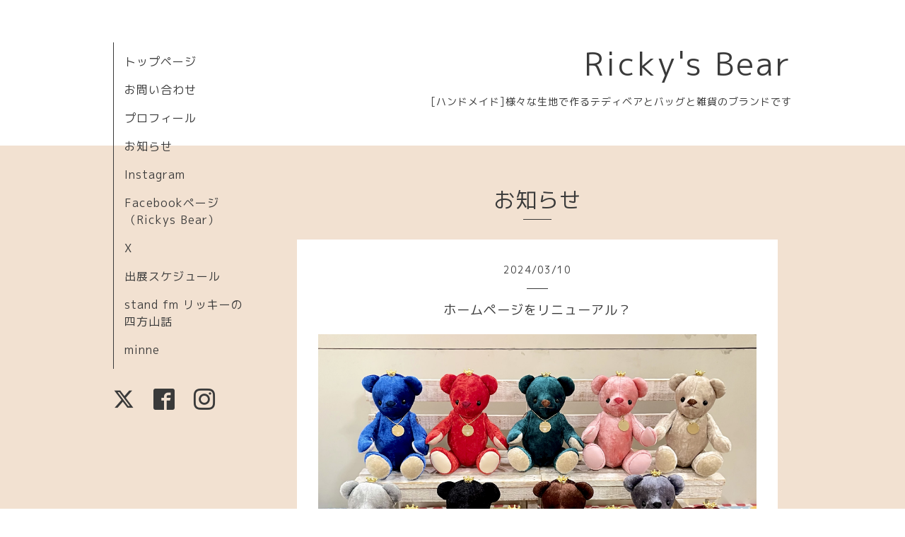

--- FILE ---
content_type: text/html; charset=utf-8
request_url: https://rickysbear.com/info/page/5
body_size: 3929
content:
<!DOCTYPE html>
<html lang="ja">
<head>
  <!-- Organic: ver.202303270000 -->
  <meta charset="utf-8">
  <title>お知らせ &gt; 5ページ - Ricky&#039;s Bear </title>
  <meta name="viewport" content="width=device-width,initial-scale=1.0,minimum-scale=1.0">
  <meta name="description" content="お知らせ &gt; 5ページ | [ハンドメイド]様々な生地で作るテディベアとバッグと雑貨のブランドです">
  <meta name="keywords" content="Ricky&#039;s Bear ">
  <meta property="og:title" content="Ricky&#039;s Bear ">
  <meta property="og:image" content="">
  <meta property="og:site_name" content="Ricky&#039;s Bear ">
  
  <link rel="alternate" type="application/rss+xml" title="Ricky&#039;s Bear  / RSS" href="/feed.rss">
  <link rel="stylesheet" href="https://fonts.googleapis.com/css?family=Lora">
  <link rel="stylesheet" href="/style.css?857106-1710059637">
  <link rel="stylesheet" href="/css/font-awesome/css/font-awesome.min.css">
  <link rel="stylesheet" href="/assets/slick/slick.css">
  <script src="/assets/jquery/jquery-3.5.1.min.js"></script>
  <script src="/assets/clipsquareimage/jquery.clipsquareimage.js"></script>
</head>

<body id="info">

  <div id="container">

    <!-- #header_area -->
    <div id="header_area">
      <!-- #header -->
      <div id="header">
        <h1>
          <a class="shop_sitename" href="https://rickysbear.com">Ricky's Bear </a>
        </h1>
        <p>
          [ハンドメイド]様々な生地で作るテディベアとバッグと雑貨のブランドです
        </p>
      </div>
      <!-- /#header -->

      <div id="navi_area">
        <div class="navi_wrap_pc">
          <ul class="navi_list">
            
            <li class="navi_top">
              <a href="/" >トップページ</a>
            </li>
            
            <li class="navi_contact">
              <a href="/contact" >お問い合わせ</a>
            </li>
            
            <li class="navi_free free_122904">
              <a href="/free/profile" >プロフィール</a>
            </li>
            
            <li class="navi_info active">
              <a href="/info" >お知らせ</a>
            </li>
            
            <li class="navi_links links_65919">
              <a href="https://instagram.com/rickysbear25" >Instagram</a>
            </li>
            
            <li class="navi_links links_36217">
              <a href="https://www.facebook.com/rickysbear/" >Facebookページ（Rickys Bear）</a>
            </li>
            
            <li class="navi_links links_65920">
              <a href="https://twitter.com/rickysbear" >X</a>
            </li>
            
            <li class="navi_free free_346901">
              <a href="/free/schedule2123123146" >出展スケジュール</a>
            </li>
            
            <li class="navi_links links_57730">
              <a href="https://stand.fm/channels/61020b4004bb1691c1280933" >stand fm リッキーの四方山話</a>
            </li>
            
            <li class="navi_minne_gallery">
              <a href="/gallery/minne/" >minne</a>
            </li>
            
          </ul>
          <ul class="social_list">
              <li>
                
                <a href="https://twitter.com/rickysbear" target="_blank">
                  <span class="icon-twitter"></span>
                </a>
                
              </li>
              <li>
                
                <a href="https://www.facebook.com/296227120802721" target="_blank">
                  <span class="icon-facebook"></span>
                </a>
                
              </li>
              <li>
                
                <a href="https://www.instagram.com/rickys_bear/" target="_blank">
                  <span class="icon-instagram"></span>
                </a>
                
              </li>
          </ul>
        </div>
      </div>
      <!-- /#header_area -->

      <div id="button_navi">
        <div class="navi_trigger cd-primary-nav-trigger">
          <img class="menu_btn" src="/img/theme_organic/menu_btn.png">
          <img class="menu_close_btn" src="/img/theme_organic/menu_close_btn.png">
        </div>
      </div>
      <div class="navi mobile"></div>

    </div>

    <!-- #content_area -->
    <div id="content_area">

      <!-- #content-->
      <div id="content">

        <!-- #main -->
        <div id="main">

        

        <!-- .contents_box -->
        <div class="contents_box">

          
          <h2>
            お知らせ
          </h2>
          <div class="title_underline"></div>
          

          
            
          
            
          
            
          
            <ul class="sub_navi">
<li><a href='/info/2026-01'>2026-01（1）</a></li>
<li><a href='/info/2025-12'>2025-12（1）</a></li>
<li><a href='/info/2025-11'>2025-11（1）</a></li>
<li><a href='/info/2025-09'>2025-09（1）</a></li>
<li><a href='/info/2025-08'>2025-08（1）</a></li>
<li><a href='/info/2025-06'>2025-06（3）</a></li>
<li><a href='/info/2025-05'>2025-05（1）</a></li>
<li><a href='/info/2025-04'>2025-04（1）</a></li>
<li><a href='/info/2025-02'>2025-02（1）</a></li>
<li><a href='/info/2025-01'>2025-01（1）</a></li>
<li><a href='/info/2024-12'>2024-12（1）</a></li>
<li><a href='/info/2024-11'>2024-11（1）</a></li>
<li><a href='/info/2024-10'>2024-10（1）</a></li>
<li><a href='/info/2024-09'>2024-09（1）</a></li>
<li><a href='/info/2024-08'>2024-08（1）</a></li>
<li><a href='/info/2024-05'>2024-05（2）</a></li>
<li><a href='/info/2024-04'>2024-04（1）</a></li>
<li><a href='/info/2024-03'>2024-03（2）</a></li>
<li><a href='/info/2024-01'>2024-01（1）</a></li>
<li><a href='/info/2023-12'>2023-12（2）</a></li>
<li><a href='/info/2023-10'>2023-10（1）</a></li>
<li><a href='/info/2023-09'>2023-09（1）</a></li>
<li><a href='/info/2023-08'>2023-08（1）</a></li>
<li><a href='/info/2023-07'>2023-07（1）</a></li>
<li><a href='/info/2023-06'>2023-06（1）</a></li>
<li><a href='/info/2023-05'>2023-05（1）</a></li>
<li><a href='/info/2023-04'>2023-04（2）</a></li>
<li><a href='/info/2023-03'>2023-03（1）</a></li>
<li><a href='/info/2023-02'>2023-02（2）</a></li>
<li><a href='/info/2023-01'>2023-01（2）</a></li>
<li><a href='/info/2022-10'>2022-10（4）</a></li>
<li><a href='/info/2022-09'>2022-09（1）</a></li>
<li><a href='/info/2022-08'>2022-08（3）</a></li>
<li><a href='/info/2022-07'>2022-07（1）</a></li>
<li><a href='/info/2022-06'>2022-06（2）</a></li>
<li><a href='/info/2022-05'>2022-05（2）</a></li>
<li><a href='/info/2022-04'>2022-04（1）</a></li>
<li><a href='/info/2022-03'>2022-03（2）</a></li>
<li><a href='/info/2022-02'>2022-02（2）</a></li>
<li><a href='/info/2022-01'>2022-01（1）</a></li>
<li><a href='/info/2021-12'>2021-12（1）</a></li>
<li><a href='/info/2021-11'>2021-11（2）</a></li>
<li><a href='/info/2021-10'>2021-10（2）</a></li>
<li><a href='/info/2021-09'>2021-09（1）</a></li>
<li><a href='/info/2021-08'>2021-08（2）</a></li>
<li><a href='/info/2021-06'>2021-06（3）</a></li>
<li><a href='/info/2021-05'>2021-05（1）</a></li>
<li><a href='/info/2021-04'>2021-04（4）</a></li>
<li><a href='/info/2021-02'>2021-02（1）</a></li>
<li><a href='/info/2021-01'>2021-01（1）</a></li>
<li><a href='/info/2020-12'>2020-12（1）</a></li>
<li><a href='/info/2020-11'>2020-11（3）</a></li>
<li><a href='/info/2020-10'>2020-10（3）</a></li>
<li><a href='/info/2020-09'>2020-09（1）</a></li>
<li><a href='/info/2020-08'>2020-08（2）</a></li>
<li><a href='/info/2020-07'>2020-07（1）</a></li>
<li><a href='/info/2020-06'>2020-06（5）</a></li>
<li><a href='/info/2020-05'>2020-05（3）</a></li>
<li><a href='/info/2020-04'>2020-04（5）</a></li>
<li><a href='/info/2020-03'>2020-03（1）</a></li>
<li><a href='/info/2020-01'>2020-01（1）</a></li>
<li><a href='/info/2019-12'>2019-12（3）</a></li>
<li><a href='/info/2019-11'>2019-11（1）</a></li>
<li><a href='/info/2019-10'>2019-10（2）</a></li>
<li><a href='/info/2019-09'>2019-09（2）</a></li>
<li><a href='/info/2019-08'>2019-08（2）</a></li>
<li><a href='/info/2019-06'>2019-06（1）</a></li>
<li><a href='/info/2019-05'>2019-05（3）</a></li>
<li><a href='/info/2019-03'>2019-03（1）</a></li>
<li><a href='/info/2019-02'>2019-02（2）</a></li>
<li><a href='/info/2018-11'>2018-11（1）</a></li>
<li><a href='/info/2018-09'>2018-09（1）</a></li>
<li><a href='/info/2018-06'>2018-06（4）</a></li>
<li><a href='/info/2018-05'>2018-05（3）</a></li>
<li><a href='/info/2018-04'>2018-04（8）</a></li>
<li><a href='/info/2018-03'>2018-03（6）</a></li>
<li><a href='/info/2018-02'>2018-02（4）</a></li>
<li><a href='/info/2018-01'>2018-01（12）</a></li>
<li><a href='/info/2017-12'>2017-12（3）</a></li>
<li><a href='/info/2017-11'>2017-11（9）</a></li>
<li><a href='/info/2017-10'>2017-10（6）</a></li>
<li><a href='/info/2017-09'>2017-09（7）</a></li>
<li><a href='/info/2017-08'>2017-08（10）</a></li>
<li><a href='/info/2017-07'>2017-07（15）</a></li>
<li><a href='/info/2017-06'>2017-06（11）</a></li>
<li><a href='/info/2017-05'>2017-05（17）</a></li>
<li><a href='/info/2017-04'>2017-04（10）</a></li>
</ul>

          
            
          
            
          
            
          
            
          
            
          
            
          

          
          
          <div class="contents_box_inner">
            <p class="date">
              2024<span>/</span>03<span>/</span>10
            </p>
            <div class="date_underline"></div>
            <a href="/info/5628605">
              <h4>ホームページをリニューアル？</h4>
            </a>
            <div class="photo">
              <img src='//cdn.goope.jp/53092/240310174941-65ed742541433.jpg' alt='ホームページをリニューアル？'/>
            </div>
            <div class="textfield">
              <p>お色目をちょいと変えて、デザインを以前のものに戻しました。</p>
<p>SNSへの移動がこないだまでのが少し分かりにくかったみたいで💦</p>
<p>コレの方がトップにInstagramへのリンクも分かりやすいようです。</p>
<p>そして、画像の方も入れ替えました。</p>
<p>&nbsp;</p>
            </div>
          </div>
          
          <div class="contents_box_inner">
            <p class="date">
              2024<span>/</span>03<span>/</span>02
            </p>
            <div class="date_underline"></div>
            <a href="/info/5617304">
              <h4>トップページを少し更新！</h4>
            </a>
            <div class="photo">
              <img src='//cdn.goope.jp/53092/240302162547-65e2d47ba06dc.jpg' alt='トップページを少し更新！'/>
            </div>
            <div class="textfield">
              <p>トップページの画像とコメントを更新いたしました。</p>
            </div>
          </div>
          
          <div class="contents_box_inner">
            <p class="date">
              2024<span>/</span>01<span>/</span>17
            </p>
            <div class="date_underline"></div>
            <a href="/info/5544261">
              <h4>トップページを更新！</h4>
            </a>
            <div class="photo">
              <img src='//cdn.goope.jp/53092/240117233050-65a7e49aafef9.jpg' alt='トップページを更新！'/>
            </div>
            <div class="textfield">
              <p>トップページのご挨拶を更新いたしました。</p>
            </div>
          </div>
          
          <div class="contents_box_inner">
            <p class="date">
              2023<span>/</span>12<span>/</span>21
            </p>
            <div class="date_underline"></div>
            <a href="/info/5502124">
              <h4>出店スケジュールの変更</h4>
            </a>
            <div class="photo">
              
            </div>
            <div class="textfield">
              <p>来年2024年の出店スケジュールに一部変更がございます。</p>
<p>★西宮阪急2階バッグ売り場にてPOPUPは</p>
<p>　10月16日(水)から22日(火)に変更になりました。</p>
            </div>
          </div>
          
          <div class="contents_box_inner">
            <p class="date">
              2023<span>/</span>12<span>/</span>17
            </p>
            <div class="date_underline"></div>
            <a href="/info/5496338">
              <h4>トップページと出店スケジュールを更新</h4>
            </a>
            <div class="photo">
              
            </div>
            <div class="textfield">
              <p>今年最後の出店が終わり、バタバタと片付けやってます。</p>
<p>来年の出店も徐々に決まってきましたので「出店スケジュール」の方にアップしました。</p>
<p>どうぞ皆様の2024年のカレンダーに花丸よろしくお願いします！！！</p>
            </div>
          </div>
          
          

          


          


          


          


          


          


          

          

          

            
            <div class="autopagerize_insert_before">
            </div>

            <div class="pager">
              <div class="inner">
                <div>
                  <a href="/info/page/4" class='prev' rel='prev'>&#171;</a> <a href="/info">1</a>  <a href="/info/page/2">2</a>  <a href="/info/page/3">3</a>  <a href="/info/page/4">4</a>  <a href="/info/page/5" class='chk'>5</a> <a href="/info/page/6">6</a>  <a href="/info/page/7">7</a>  <a href="/info/page/8">8</a>  <a href="/info/page/9">9</a>  <a href="/info/page/10">10</a>  <a href="/info/page/11">...</a> <a href="/info/page/6" class='next' rel='next'>&#187;</a>
                </div>
              </div>
            </div>
            

            <ul class="info_footer_sub_navi">
              
              <li>
                
              </li>
              
              <li>
                
              </li>
              
              <li>
                
              </li>
              
              <li>
                <ul class="sub_navi">
<li><a href='/info/2026-01'>2026-01（1）</a></li>
<li><a href='/info/2025-12'>2025-12（1）</a></li>
<li><a href='/info/2025-11'>2025-11（1）</a></li>
<li><a href='/info/2025-09'>2025-09（1）</a></li>
<li><a href='/info/2025-08'>2025-08（1）</a></li>
<li><a href='/info/2025-06'>2025-06（3）</a></li>
<li><a href='/info/2025-05'>2025-05（1）</a></li>
<li><a href='/info/2025-04'>2025-04（1）</a></li>
<li><a href='/info/2025-02'>2025-02（1）</a></li>
<li><a href='/info/2025-01'>2025-01（1）</a></li>
<li><a href='/info/2024-12'>2024-12（1）</a></li>
<li><a href='/info/2024-11'>2024-11（1）</a></li>
<li><a href='/info/2024-10'>2024-10（1）</a></li>
<li><a href='/info/2024-09'>2024-09（1）</a></li>
<li><a href='/info/2024-08'>2024-08（1）</a></li>
<li><a href='/info/2024-05'>2024-05（2）</a></li>
<li><a href='/info/2024-04'>2024-04（1）</a></li>
<li><a href='/info/2024-03'>2024-03（2）</a></li>
<li><a href='/info/2024-01'>2024-01（1）</a></li>
<li><a href='/info/2023-12'>2023-12（2）</a></li>
<li><a href='/info/2023-10'>2023-10（1）</a></li>
<li><a href='/info/2023-09'>2023-09（1）</a></li>
<li><a href='/info/2023-08'>2023-08（1）</a></li>
<li><a href='/info/2023-07'>2023-07（1）</a></li>
<li><a href='/info/2023-06'>2023-06（1）</a></li>
<li><a href='/info/2023-05'>2023-05（1）</a></li>
<li><a href='/info/2023-04'>2023-04（2）</a></li>
<li><a href='/info/2023-03'>2023-03（1）</a></li>
<li><a href='/info/2023-02'>2023-02（2）</a></li>
<li><a href='/info/2023-01'>2023-01（2）</a></li>
<li><a href='/info/2022-10'>2022-10（4）</a></li>
<li><a href='/info/2022-09'>2022-09（1）</a></li>
<li><a href='/info/2022-08'>2022-08（3）</a></li>
<li><a href='/info/2022-07'>2022-07（1）</a></li>
<li><a href='/info/2022-06'>2022-06（2）</a></li>
<li><a href='/info/2022-05'>2022-05（2）</a></li>
<li><a href='/info/2022-04'>2022-04（1）</a></li>
<li><a href='/info/2022-03'>2022-03（2）</a></li>
<li><a href='/info/2022-02'>2022-02（2）</a></li>
<li><a href='/info/2022-01'>2022-01（1）</a></li>
<li><a href='/info/2021-12'>2021-12（1）</a></li>
<li><a href='/info/2021-11'>2021-11（2）</a></li>
<li><a href='/info/2021-10'>2021-10（2）</a></li>
<li><a href='/info/2021-09'>2021-09（1）</a></li>
<li><a href='/info/2021-08'>2021-08（2）</a></li>
<li><a href='/info/2021-06'>2021-06（3）</a></li>
<li><a href='/info/2021-05'>2021-05（1）</a></li>
<li><a href='/info/2021-04'>2021-04（4）</a></li>
<li><a href='/info/2021-02'>2021-02（1）</a></li>
<li><a href='/info/2021-01'>2021-01（1）</a></li>
<li><a href='/info/2020-12'>2020-12（1）</a></li>
<li><a href='/info/2020-11'>2020-11（3）</a></li>
<li><a href='/info/2020-10'>2020-10（3）</a></li>
<li><a href='/info/2020-09'>2020-09（1）</a></li>
<li><a href='/info/2020-08'>2020-08（2）</a></li>
<li><a href='/info/2020-07'>2020-07（1）</a></li>
<li><a href='/info/2020-06'>2020-06（5）</a></li>
<li><a href='/info/2020-05'>2020-05（3）</a></li>
<li><a href='/info/2020-04'>2020-04（5）</a></li>
<li><a href='/info/2020-03'>2020-03（1）</a></li>
<li><a href='/info/2020-01'>2020-01（1）</a></li>
<li><a href='/info/2019-12'>2019-12（3）</a></li>
<li><a href='/info/2019-11'>2019-11（1）</a></li>
<li><a href='/info/2019-10'>2019-10（2）</a></li>
<li><a href='/info/2019-09'>2019-09（2）</a></li>
<li><a href='/info/2019-08'>2019-08（2）</a></li>
<li><a href='/info/2019-06'>2019-06（1）</a></li>
<li><a href='/info/2019-05'>2019-05（3）</a></li>
<li><a href='/info/2019-03'>2019-03（1）</a></li>
<li><a href='/info/2019-02'>2019-02（2）</a></li>
<li><a href='/info/2018-11'>2018-11（1）</a></li>
<li><a href='/info/2018-09'>2018-09（1）</a></li>
<li><a href='/info/2018-06'>2018-06（4）</a></li>
<li><a href='/info/2018-05'>2018-05（3）</a></li>
<li><a href='/info/2018-04'>2018-04（8）</a></li>
<li><a href='/info/2018-03'>2018-03（6）</a></li>
<li><a href='/info/2018-02'>2018-02（4）</a></li>
<li><a href='/info/2018-01'>2018-01（12）</a></li>
<li><a href='/info/2017-12'>2017-12（3）</a></li>
<li><a href='/info/2017-11'>2017-11（9）</a></li>
<li><a href='/info/2017-10'>2017-10（6）</a></li>
<li><a href='/info/2017-09'>2017-09（7）</a></li>
<li><a href='/info/2017-08'>2017-08（10）</a></li>
<li><a href='/info/2017-07'>2017-07（15）</a></li>
<li><a href='/info/2017-06'>2017-06（11）</a></li>
<li><a href='/info/2017-05'>2017-05（17）</a></li>
<li><a href='/info/2017-04'>2017-04（10）</a></li>
</ul>

              </li>
              
              <li>
                
              </li>
              
              <li>
                
              </li>
              
              <li>
                
              </li>
              
              <li>
                
              </li>
              
              <li>
                
              </li>
              
              <li>
                
              </li>
              
            </ul>

          <div class="gadgets">
            <div class="inner">
            </div>
          </div>



          <div class="social">
            <div class="inner"><div id="navi_parts">
<div class="navi_parts_detail">
<div id="google_translate_element"></div><script type="text/javascript">function googleTranslateElementInit() {new google.translate.TranslateElement({pageLanguage: 'ja', includedLanguages: 'en,es,fr,it,ja,ko,zh-CN,zh-TW', layout: google.translate.TranslateElement.InlineLayout.SIMPLE}, 'google_translate_element');}</script><script type="text/javascript" src="//translate.google.com/translate_a/element.js?cb=googleTranslateElementInit"></script>
</div>
</div>
<div id="social_widgets">
<div  id="widget_facebook_like" class="social_widget">
<div style="text-align:left;padding-bottom:10px;">
<iframe src="//www.facebook.com/plugins/like.php?href=https%3A%2F%2Frickysbear.com&amp;width&amp;layout=button_count&amp;action=like&amp;show_faces=false&amp;share=true&amp;height=21&amp;appId=837439917751931" scrolling="no" frameborder="0" style="border:none; overflow:hidden; height:21px;" allowTransparency="true"></iframe>
</div>
</div>
<div id="widget_facebook_follow" class="social_widget social_widget_facebook_likebox">
<div style="text-align:left;padding-bottom:10px;">
  <iframe src="https://www.facebook.com/plugins/page.php?href=https%3A%2F%2Fwww.facebook.com%2F296227120802721&tabs&width=340&height=70&small_header=true&adapt_container_width=true&hide_cover=true&show_facepile=false&appId" width="340" height="70" style="border:none;overflow:hidden;width:100%;" scrolling="no" frameborder="0" allowTransparency="true"></iframe>
</div>
</div>

</div>
</div>
          </div>

        </div>
        <!-- /.contents_box -->

        </div>
        <!-- /#main -->


      </div>
      <!-- /#content -->

    </div>
    <!-- #content_area -->


    <div id="footer">
      <div class="inner">
        <div class="social_icon_mobile"></div>
        
        <div>
          &copy;2026 <a href="https://rickysbear.com">Ricky's Bear</a>. All Rights Reserved.
        </div>
      </div>
    </div>

  </div>
  <!-- /#container -->

  <script src="/assets/colorbox/jquery.colorbox-1.6.4.min.js"></script>
  <script src="/js/tooltip.js"></script>
  <script src="/assets/slick/slick.js"></script>
  <script src="/assets/lineup/jquery-lineup.min.js"></script>
  <script src="/assets/tile/tile.js"></script>
  <script src="/js/theme_organic/init.js?20170511"></script>
  <script src="/assets/mobilemenu/mobilemenu.js"></script>
</body>
</html>
